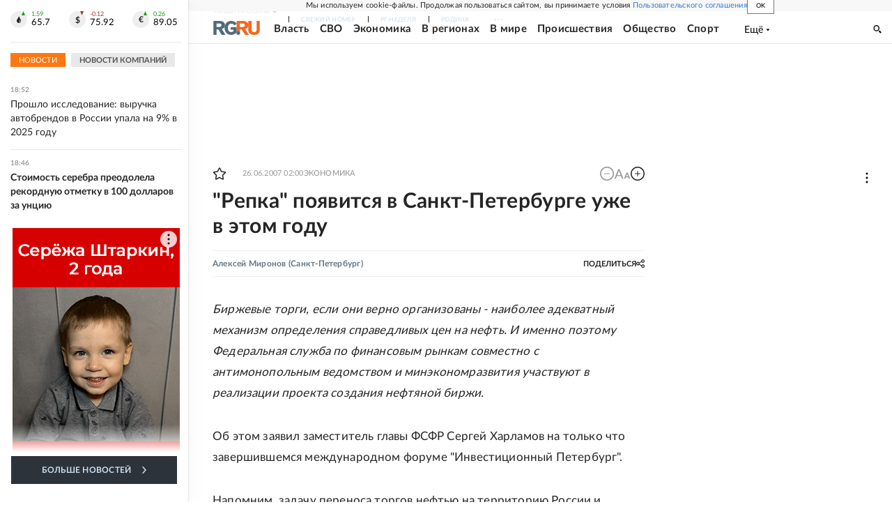

--- FILE ---
content_type: text/html
request_url: https://tns-counter.ru/nc01a**R%3Eundefined*rg_ru/ru/UTF-8/tmsec=mx3_rg_ru/717198233***
body_size: 17
content:
FF7A761F69739982G1769183618:FF7A761F69739982G1769183618